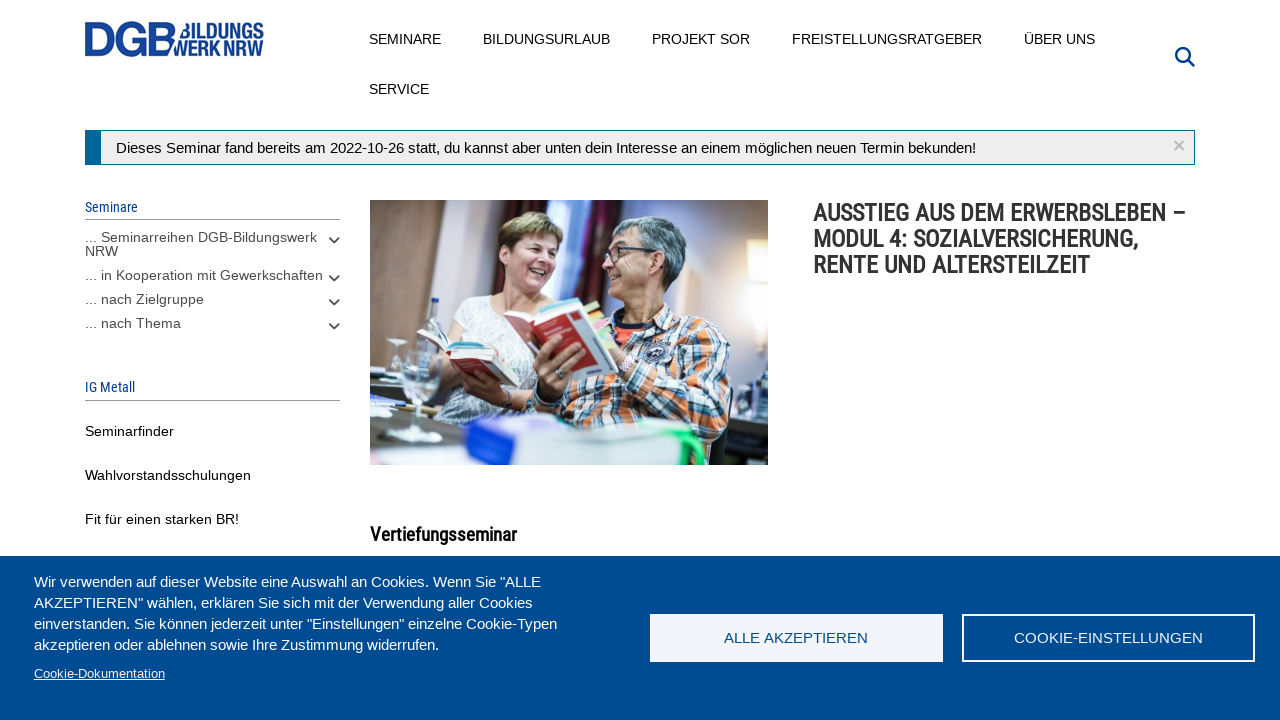

--- FILE ---
content_type: text/html; charset=UTF-8
request_url: https://www.dgb-bildungswerk-nrw.de/seminare/ig-metall/d9-225759-030
body_size: 17272
content:
<!DOCTYPE html>
<html  lang="de" dir="ltr" prefix="content: http://purl.org/rss/1.0/modules/content/  dc: http://purl.org/dc/terms/  foaf: http://xmlns.com/foaf/0.1/  og: http://ogp.me/ns#  rdfs: http://www.w3.org/2000/01/rdf-schema#  schema: http://schema.org/  sioc: http://rdfs.org/sioc/ns#  sioct: http://rdfs.org/sioc/types#  skos: http://www.w3.org/2004/02/skos/core#  xsd: http://www.w3.org/2001/XMLSchema# ">
  <head>
    <meta charset="utf-8" />
<meta property="og:image" content="https://www.dgb-bildungswerk-nrw.de/sites/default/files/2021-09/EOS29276.jpg" />
<meta property="og:image:url" content="https://www.dgb-bildungswerk-nrw.de/sites/default/files/2021-09/EOS29276.jpg" />
<meta name="Generator" content="Drupal 10 (https://www.drupal.org)" />
<meta name="MobileOptimized" content="width" />
<meta name="HandheldFriendly" content="true" />
<meta name="viewport" content="width=device-width, initial-scale=1.0" />
<script type="application/ld+json">{
    "@context": "https://schema.org",
    "@graph": [
        {
            "@type": "Article",
            "@id": "https://www.dgb-bildungswerk-nrw.de/seminare/ig-metall/d9-225759-030",
            "name": "Ausstieg aus dem Erwerbsleben – Modul 4: Sozialversicherung, Rente und Altersteilzeit",
            "headline": "Ausstieg aus dem Erwerbsleben – Modul 4: Sozialversicherung, Rente und Altersteilzeit",
            "dateModified": "2022-10-29T01:12:01+0200",
            "author": {
                "@type": "Organization",
                "@id": "https://www.dgb-bildungswerk-nrw.de/",
                "name": "DGB-Bildungswerk NRW",
                "url": "https://www.dgb-bildungswerk-nrw.de/",
                "sameAs": [
                    "https://www.facebook.com/dgbbwnrw/",
                    "https://www.youtube.com/user/DGBBildungswerkNRW"
                ],
                "logo": {
                    "@type": "ImageObject",
                    "representativeOfPage": "False",
                    "url": "https://www.dgb-bildungswerk-nrw.de/sites/default/files/dgb_bw_nrw_small_0.jpg",
                    "width": "180",
                    "height": "43"
                }
            },
            "publisher": {
                "@type": "Organization",
                "@id": "https://www.dgb-bildungswerk-nrw.de/",
                "name": "DGB-Bildungswerk NRW",
                "url": "https://www.dgb-bildungswerk-nrw.de/",
                "sameAs": [
                    "https://www.facebook.com/dgbbwnrw/",
                    "https://www.youtube.com/user/DGBBildungswerkNRW"
                ],
                "logo": {
                    "@type": "ImageObject",
                    "representativeOfPage": "False",
                    "url": "https://www.dgb-bildungswerk-nrw.de/sites/default/files/dgb_bw_nrw_small_0.jpg",
                    "width": "180",
                    "height": "43"
                }
            }
        },
        {
            "@type": "Event",
            "url": "https://www.dgb-bildungswerk-nrw.de/seminare/ig-metall/d9-225759-030",
            "name": "Ausstieg aus dem Erwerbsleben – Modul 4: Sozialversicherung, Rente und Altersteilzeit",
            "image": {
                "@type": "ImageObject",
                "representativeOfPage": "False",
                "url": "/sites/default/files/2021-09/EOS29276.jpg"
            },
            "eventStatus": "EventScheduled",
            "eventAttendanceMode": "OfflineEventAttendanceMode",
            "description": "VertiefungsseminarFür die Teilnahme werden umfassende Kenntnisse zur Sozialversicherung, Rente und Altersteilzeit, wie sie in den Modulen 1 bis 3 zum Ausstieg aus dem Erwerbsleben vermittelt werden, vorausgesetzt. Im Seminar werden Beratungsfälle bearbeitet und alle dazu notwendigen Berechnungen (bspw. zu den Austrittsterminen, der Rentenhöhe, dem Altersteilzeitentgelt und der Aufstockung) mit Hilfe eines Excel basierten Berechnungstools durchgeführt. Ziel ist, mögliche Alternativen zu erkennen, aufzuzeigen und berechnen zu können.ThemenMögliche Austrittstermine unter Berücksichtigung von Rentenbeginn, Altersteilzeit, Arbeitslosigkeit und Krankheit Einfluss von vorzeitigem Rentenbeginn, Altersteilzeit, Arbeitslosigkeit und Krankheit auf die Rentenhöhe Berechnung der Höhe der Entgelte in der Altersteilzeit Steuern und Sozialversicherungsbeiträge bei Rente, Altersteilzeitentgelt und Aufstockung Vergleichsberechnungen zwischen dem bisherigen Entgelt und dem Entgelt bei Rente, Altersteilzeit, Arbeitslosigkeit und Krankheit unter Berücksichtigung der verschiedenen Steuerklassen Beratungssituationen im Betrieb \nZu den einzelnen Themen werden Beratungs- und Berechnungsübungen durchgeführt. Für die betriebliche Praxis erhalten die Teilnehmenden Merkblätter und ein auf MS Excel basierendes Berechnungstool. Es ist empfehlenswert zum Seminar einen Laptop mit MS Excel (Vers. ab 2016) mitzubringen. Kenntnisse die in den Modulen 1,2 und 3 vermittelt werden sind für die Teilnahme Voraussetzung.",
            "startDate": "2022-10-26",
            "@id": "[node.url]",
            "endDate": "2022-10-28",
            "location": {
                "@type": "Place",
                "name": "Bad Sassendorf -  Hotel Restaurant Haus Rasche",
                "address": {
                    "@type": "PostalAddress",
                    "addressCountry": "DE"
                }
            },
            "organizer": {
                "@type": "Organization",
                "@id": "https://www.dgb-bildungswerk-nrw.de/",
                "name": "DGB-Bildungswerk NRW",
                "url": "https://www.dgb-bildungswerk-nrw.de/",
                "sameAs": [
                    "https://www.facebook.com/dgbbwnrw/",
                    "https://www.youtube.com/user/DGBBildungswerkNRW"
                ],
                "logo": {
                    "@type": "ImageObject",
                    "url": "https://www.dgb-bildungswerk-nrw.de/sites/default/files/dgb_bw_nrw_small_0.jpg",
                    "width": "180",
                    "height": "43"
                }
            }
        }
    ]
}</script>
<link rel="icon" href="/themes/custom/dgbbwnrw/favicon.ico" type="image/vnd.microsoft.icon" />
<link rel="canonical" href="https://www.dgb-bildungswerk-nrw.de/seminare/ig-metall/d9-225759-030" />
<link rel="shortlink" href="https://www.dgb-bildungswerk-nrw.de/node/24768" />

    <title>Ausstieg aus dem Erwerbsleben – Modul 4: Sozialversicherung, Rente und Altersteilzeit am 26.10.2022 - 28.10.2022 in Bad Sassendorf</title>

    <link rel="stylesheet" media="all" href="/sites/default/files/css/css_9axbh4XVKmLJ8REN4kwBOYj8xcGKig3ePoRXAdcOih0.css?delta=0&amp;language=de&amp;theme=dgbbwnrw&amp;include=[base64]" />
<link rel="stylesheet" media="all" href="/modules/contrib/bootstrap_paragraphs/css/bootstrap-paragraphs-accordion.min.css?t91884" />
<link rel="stylesheet" media="all" href="/sites/default/files/css/css_v98LsKL8CDSw8jEuQ01KLZvKuzxQDEbusOF2PLCtoTM.css?delta=2&amp;language=de&amp;theme=dgbbwnrw&amp;include=[base64]" />
<link rel="stylesheet" media="all" href="/sites/default/files/css/css_1iUbIrACIThj3VKj1uT6IYnCvPJkE0qBMOBC3mSJLIA.css?delta=3&amp;language=de&amp;theme=dgbbwnrw&amp;include=[base64]" />

    <script type="application/json" data-drupal-selector="drupal-settings-json">{"path":{"baseUrl":"\/","pathPrefix":"","currentPath":"node\/24768","currentPathIsAdmin":false,"isFront":false,"currentLanguage":"de"},"pluralDelimiter":"\u0003","suppressDeprecationErrors":true,"gtag":{"tagId":"","consentMode":false,"otherIds":[],"events":[],"additionalConfigInfo":[]},"ajaxPageState":{"libraries":"[base64]","theme":"dgbbwnrw","theme_token":null},"ajaxTrustedUrl":{"\/suche":true},"gtm":{"tagId":null,"settings":{"data_layer":"dataLayer","include_classes":false,"allowlist_classes":"","blocklist_classes":"","include_environment":false,"environment_id":"","environment_token":""},"tagIds":["GTM-5FFR53F"]},"back_to_top":{"back_to_top_button_trigger":100,"back_to_top_speed":1200,"back_to_top_prevent_on_mobile":false,"back_to_top_prevent_in_admin":false,"back_to_top_button_type":"image","back_to_top_button_text":"Zur\u00fcck nach oben"},"search_api_tracking":{"search_form_selectors":".overview--search .views-exposed-form, #police-search-form-popup, #block-hervorgehobenesformularsolrpage-1 #views-exposed-form-solr-page-1, #views-exposed-form-solr-page-1","autocomplete_selector":".ui-autocomplete-input","search_empty_selector":".overview--search .view-empty","did_you_mean_selector":".sapi-did-you-mean a","sort_by_selector":"edit-sort-by","sort_order_selector":"edit-sort-order"},"bootstrap":{"forms_has_error_value_toggle":1,"modal_animation":1,"modal_backdrop":"true","modal_focus_input":1,"modal_keyboard":1,"modal_select_text":1,"modal_show":1,"modal_size":"","popover_enabled":1,"popover_animation":1,"popover_auto_close":1,"popover_container":"body","popover_content":"","popover_delay":"0","popover_html":0,"popover_placement":"right","popover_selector":"","popover_title":"","popover_trigger":"click","tooltip_enabled":1,"tooltip_animation":1,"tooltip_container":"body","tooltip_delay":"0","tooltip_html":0,"tooltip_placement":"auto left","tooltip_selector":"","tooltip_trigger":"hover"},"cookies":{"cookiesjsr":{"config":{"cookie":{"name":"cookiesjsr","expires":31536000000,"domain":"","sameSite":"Lax","secure":false},"library":{"libBasePath":"https:\/\/cdn.jsdelivr.net\/gh\/jfeltkamp\/cookiesjsr@1\/dist","libPath":"https:\/\/cdn.jsdelivr.net\/gh\/jfeltkamp\/cookiesjsr@1\/dist\/cookiesjsr.min.js","scrollLimit":0},"callback":{"method":"post","url":"\/cookies\/consent\/callback.json","headers":[]},"interface":{"openSettingsHash":"#editCookieSettings","showDenyAll":false,"denyAllOnLayerClose":false,"settingsAsLink":false,"availableLangs":["de"],"defaultLang":"de","groupConsent":true,"cookieDocs":true}},"services":{"functional":{"id":"functional","services":[{"key":"functional","type":"functional","name":"Required functional","info":{"value":"\u003Ctable\u003E\r\n\t\u003Cthead\u003E\r\n\t\t\u003Ctr\u003E\r\n\t\t\t\u003Cth width=\u002215%\u0022\u003ECookie-Name\u003C\/th\u003E\r\n\t\t\t\u003Cth width=\u002215%\u0022\u003EStandard Ablaufzeit\u003C\/th\u003E\r\n\t\t\t\u003Cth\u003EBeschreibung\u003C\/th\u003E\r\n\t\t\u003C\/tr\u003E\r\n\t\u003C\/thead\u003E\r\n\t\u003Ctbody\u003E\r\n\t\t\u003Ctr\u003E\r\n\t\t\t\u003Ctd\u003E\u003Ccode dir=\u0022ltr\u0022 translate=\u0022no\u0022\u003ESSESS\u0026lt;ID\u0026gt;\u003C\/code\u003E\u003C\/td\u003E\r\n\t\t\t\u003Ctd\u003E1 Monat\u003C\/td\u003E\r\n\t\t\t\u003Ctd\u003EWenn Sie auf dieser Website eingeloggt sind, wird ein Session-Cookie ben\u00f6tigt, um Ihren Browser zu identifizieren und mit Ihrem Benutzerkonto im Server-Backend dieser Website zu verbinden.\u003C\/td\u003E\r\n\t\t\u003C\/tr\u003E\r\n\t\t\u003Ctr\u003E\r\n\t\t\t\u003Ctd\u003E\u003Ccode dir=\u0022ltr\u0022 translate=\u0022no\u0022\u003Ecookiesjsr\u003C\/code\u003E\u003C\/td\u003E\r\n\t\t\t\u003Ctd\u003E1 Jahr\u003C\/td\u003E\r\n\t\t\t\u003Ctd\u003EBeim ersten Besuch dieser Website wurden Sie um Ihr Einverst\u00e4ndnis zur Nutzung mehrerer Dienste (auch von Dritten) gebeten, die das Speichern von Daten in Ihrem Browser erfordern (Cookies, lokale Speicherung). Ihre Entscheidungen zu den einzelnen Diensten (Zulassen, Ablehnen) werden in diesem Cookie gespeichert und bei jedem Besuch dieser Website wieder verwendet.\u003C\/td\u003E\r\n\t\t\u003C\/tr\u003E\r\n\t\u003C\/tbody\u003E\r\n\u003C\/table\u003E\r\n","format":"full_html"},"uri":"","needConsent":true}],"weight":1},"tracking":{"id":"tracking","services":[{"key":"recaptcha","type":"tracking","name":"reCAPTCHA","info":{"value":"","format":"full_html"},"uri":"https:\/\/developers.google.com\/recaptcha","needConsent":true}],"weight":10},"wozu_cookies":{"id":"wozu_cookies","services":[{"key":"e_cs_wozu_cookies","type":"wozu_cookies","name":" Wozu Cookies?","info":{"value":"\u003Cp\u003EWir verwenden auf den Seiten dieser Website eine Auswahl an Cookies: Unverzichtbare Cookies sind f\u00fcr die Nutzung der Website erforderlich; funktionale Cookies sorgen f\u00fcr eine verbesserte Nutzerfreundlichkeit; Performance-Cookies werden verwenden, um aggregierte Daten \u00fcber die Nutzung der Website und Statistiken zu generieren; Marketing-Cookies werden verwendet, um relevante Inhalte anzuzeigen.\u0026nbsp;\u003Cbr \/\u003E\r\nWenn Sie \u0022ALLE AKZEPTIEREN\u0022 w\u00e4hlen, erkl\u00e4ren Sie sich mit der Verwendung aller Cookies einverstanden. Sie k\u00f6nnen jederzeit unter \u0022Einstellungen\u0022 einzelne Cookie-Typen akzeptieren und ablehnen sowie Ihre Zustimmung widerrufen.\u003C\/p\u003E\r\n","format":"basic_html"},"uri":"","needConsent":false}],"weight":11},"performance":{"id":"performance","services":[{"key":"gtag","type":"performance","name":"Google Tag Manager","info":{"value":"","format":"full_html"},"uri":"https:\/\/tagmanager.google.com\/","needConsent":true}],"weight":30}},"translation":{"_core":{"default_config_hash":"r0JMDv27tTPrhzD4ypdLS0Jijl0-ccTUdlBkqvbAa8A"},"langcode":"de","bannerText":"Wir verwenden auf dieser Website eine Auswahl an Cookies. Wenn Sie \u0022ALLE AKZEPTIEREN\u0022 w\u00e4hlen, erkl\u00e4ren Sie sich mit der Verwendung aller Cookies einverstanden. Sie k\u00f6nnen jederzeit unter \u0022Einstellungen\u0022 einzelne Cookie-Typen akzeptieren oder ablehnen sowie Ihre Zustimmung widerrufen.","privacyPolicy":"Privacy policy","privacyUri":"","imprint":"Impressum","imprintUri":"","cookieDocs":"Cookie-Dokumentation","cookieDocsUri":"\/cookies\/documentation","officialWebsite":"Official website","denyAll":"Alle ablehnen","alwaysActive":"St\u00e4ndig aktiv","settings":"Cookie-Einstellungen","acceptAll":"Alle akzeptieren","requiredCookies":"Erforderliche Cookies","cookieSettings":"Cookie-Einstellungen","close":"Schlie\u00dfen","readMore":"Mehr lesen","allowed":"Erlaubt","denied":"abgelehnt","settingsAllServices":"Einstellungen f\u00fcr alle Dienste","saveSettings":"Speichern","default_langcode":"en","disclaimerText":"Alle Cookie-Informationen k\u00f6nnen sich seitens der Dienstanbieter \u00e4ndern. Wir aktualisieren diese Informationen regelm\u00e4\u00dfig.","disclaimerTextPosition":"above","processorDetailsLabel":"Details zum verarbeitenden Unternehmen","processorLabel":"Company","processorWebsiteUrlLabel":"Unternehmenswebsite","processorPrivacyPolicyUrlLabel":"Datenschutzerkl\u00e4rung des Unternehmens.","processorCookiePolicyUrlLabel":"Cookie-Erkl\u00e4rung des Unternehmens.","processorContactLabel":"Kontaktdaten zum Datenschutz","placeholderAcceptAllText":"Alle akzeptieren","functional":{"title":"Was sind Cookies?","details":"Cookies sind kleine Textdateien, die von Ihrem Browser auf Ihrem Ger\u00e4t abgelegt werden, um bestimmte Informationen zu speichern. Anhand der gespeicherten und zur\u00fcckgegebenen Informationen kann eine Website erkennen, dass Sie diese zuvor mit dem Browser auf Ihrem Endger\u00e4t aufgerufen und besucht haben. Wir nutzen diese Informationen, um die Website optimal nach Ihren Pr\u00e4ferenzen zu gestalten und anzuzeigen. Innerhalb dieses Prozesses wird nur das Cookie selbst auf Ihrem Ger\u00e4t identifiziert. Personenbezogene Daten werden nur nach Ihrer ausdr\u00fccklichen Einwilligung gespeichert oder wenn dies zwingend erforderlich ist, um die Nutzung des von uns angebotenen und von Ihnen in Anspruch genommenen Dienstes zu erm\u00f6glichen."},"tracking":{"title":"Tracking-Cookies","details":"Marketing-Cookies stammen auch von externen Unternehmen (\u0022Third-Party-Cookies\u0022) mit Analyse-Tools (zB Google-Analytics) und dienen dazu, Informationen \u00fcber die vom Nutzer besuchten Webseiten zu sammeln. Dies dient dem Zweck, zielgruppengerechte Inhalte f\u00fcr den Nutzer zu erstellen und anzuzeigen."},"wozu_cookies":{"title":" Wozu Cookies?","details":"Wir verwenden auf den Seiten dieser Website eine Auswahl an Cookies: Unverzichtbare Cookies sind f\u00fcr die Nutzung der Website erforderlich; funktionale Cookies sorgen f\u00fcr eine verbesserte Nutzerfreundlichkeit; Performance-Cookies werden verwenden, um aggregierte Daten \u00fcber die Nutzung der Website und Statistiken zu generieren; Marketing-Cookies werden verwendet, um relevante Inhalte anzuzeigen. \r\nWenn Sie \u0022ALLE AKZEPTIEREN\u0022 w\u00e4hlen, erkl\u00e4ren Sie sich mit der Verwendung aller Cookies einverstanden. Sie k\u00f6nnen jederzeit unter \u0022Einstellungen\u0022 einzelne Cookie-Typen akzeptieren und ablehnen sowie Ihre Zustimmung widerrufen."},"performance":{"title":"Performance Cookies","details":"Performance-Cookies sammeln aggregierte Informationen dar\u00fcber, wie unsere Website genutzt wird. Dies dient dazu, die Attraktivit\u00e4t, den Inhalt und die Funktionalit\u00e4t zu verbessern. Diese Cookies helfen uns festzustellen, ob, wie oft und wie lange auf bestimmte Unterseiten unserer Website zugegriffen wird und f\u00fcr welche Inhalte sich die Nutzer besonders interessieren. Erfasst werden auch Suchbegriffe, Land, Region und ggf. der Ort, von dem aus auf die Website zugegriffen wird, sowie der Anteil der mobilen Endger\u00e4te, die f\u00fcr den Zugriff auf die Website genutzt werden. Wir verwenden diese Informationen, um statistische Berichte zu erstellen, die uns helfen, die Inhalte unserer Website auf Ihre Bed\u00fcrfnisse abzustimmen und unser Angebot zu optimieren."}}},"cookiesTexts":{"_core":{"default_config_hash":"r0JMDv27tTPrhzD4ypdLS0Jijl0-ccTUdlBkqvbAa8A"},"langcode":"de","bannerText":"Wir verwenden auf dieser Website eine Auswahl an Cookies. Wenn Sie \u0022ALLE AKZEPTIEREN\u0022 w\u00e4hlen, erkl\u00e4ren Sie sich mit der Verwendung aller Cookies einverstanden. Sie k\u00f6nnen jederzeit unter \u0022Einstellungen\u0022 einzelne Cookie-Typen akzeptieren oder ablehnen sowie Ihre Zustimmung widerrufen.","privacyPolicy":"Privacy policy","privacyUri":"","imprint":"Impressum","imprintUri":"","cookieDocs":"Cookie-Dokumentation","cookieDocsUri":"\/cookies\/documentation","officialWebsite":"Official website","denyAll":"Alle ablehnen","alwaysActive":"St\u00e4ndig aktiv","settings":"Cookie-Einstellungen","acceptAll":"Alle akzeptieren","requiredCookies":"Erforderliche Cookies","cookieSettings":"Cookie-Einstellungen","close":"Schlie\u00dfen","readMore":"Mehr lesen","allowed":"Erlaubt","denied":"abgelehnt","settingsAllServices":"Einstellungen f\u00fcr alle Dienste","saveSettings":"Speichern","default_langcode":"en","disclaimerText":"Alle Cookie-Informationen k\u00f6nnen sich seitens der Dienstanbieter \u00e4ndern. Wir aktualisieren diese Informationen regelm\u00e4\u00dfig.","disclaimerTextPosition":"above","processorDetailsLabel":"Details zum verarbeitenden Unternehmen","processorLabel":"Company","processorWebsiteUrlLabel":"Unternehmenswebsite","processorPrivacyPolicyUrlLabel":"Datenschutzerkl\u00e4rung des Unternehmens.","processorCookiePolicyUrlLabel":"Cookie-Erkl\u00e4rung des Unternehmens.","processorContactLabel":"Kontaktdaten zum Datenschutz","placeholderAcceptAllText":"Alle akzeptieren"},"services":{"e_cs_wozu_cookies":{"uuid":"3c91ea73-3f27-4437-ad0c-5d14b83d8e33","langcode":"de","status":true,"dependencies":[],"id":"e_cs_wozu_cookies","label":" Wozu Cookies?","group":"wozu_cookies","info":{"value":"\u003Cp\u003EWir verwenden auf den Seiten dieser Website eine Auswahl an Cookies: Unverzichtbare Cookies sind f\u00fcr die Nutzung der Website erforderlich; funktionale Cookies sorgen f\u00fcr eine verbesserte Nutzerfreundlichkeit; Performance-Cookies werden verwenden, um aggregierte Daten \u00fcber die Nutzung der Website und Statistiken zu generieren; Marketing-Cookies werden verwendet, um relevante Inhalte anzuzeigen.\u0026nbsp;\u003Cbr \/\u003E\r\nWenn Sie \u0022ALLE AKZEPTIEREN\u0022 w\u00e4hlen, erkl\u00e4ren Sie sich mit der Verwendung aller Cookies einverstanden. Sie k\u00f6nnen jederzeit unter \u0022Einstellungen\u0022 einzelne Cookie-Typen akzeptieren und ablehnen sowie Ihre Zustimmung widerrufen.\u003C\/p\u003E\r\n","format":"basic_html"},"consentRequired":false,"purpose":"","processor":"","processorContact":"","processorUrl":"","processorPrivacyPolicyUrl":"","processorCookiePolicyUrl":"","placeholderMainText":"This content is blocked because  Wozu Cookies? cookies have not been accepted.","placeholderAcceptText":"Only accept  Wozu Cookies? cookies"},"functional":{"uuid":"616d379f-d957-45ca-9e5e-2c638128ea30","langcode":"de","status":true,"dependencies":[],"id":"functional","label":"Required functional","group":"functional","info":{"value":"\u003Ctable\u003E\r\n\t\u003Cthead\u003E\r\n\t\t\u003Ctr\u003E\r\n\t\t\t\u003Cth width=\u002215%\u0022\u003ECookie-Name\u003C\/th\u003E\r\n\t\t\t\u003Cth width=\u002215%\u0022\u003EStandard Ablaufzeit\u003C\/th\u003E\r\n\t\t\t\u003Cth\u003EBeschreibung\u003C\/th\u003E\r\n\t\t\u003C\/tr\u003E\r\n\t\u003C\/thead\u003E\r\n\t\u003Ctbody\u003E\r\n\t\t\u003Ctr\u003E\r\n\t\t\t\u003Ctd\u003E\u003Ccode dir=\u0022ltr\u0022 translate=\u0022no\u0022\u003ESSESS\u0026lt;ID\u0026gt;\u003C\/code\u003E\u003C\/td\u003E\r\n\t\t\t\u003Ctd\u003E1 Monat\u003C\/td\u003E\r\n\t\t\t\u003Ctd\u003EWenn Sie auf dieser Website eingeloggt sind, wird ein Session-Cookie ben\u00f6tigt, um Ihren Browser zu identifizieren und mit Ihrem Benutzerkonto im Server-Backend dieser Website zu verbinden.\u003C\/td\u003E\r\n\t\t\u003C\/tr\u003E\r\n\t\t\u003Ctr\u003E\r\n\t\t\t\u003Ctd\u003E\u003Ccode dir=\u0022ltr\u0022 translate=\u0022no\u0022\u003Ecookiesjsr\u003C\/code\u003E\u003C\/td\u003E\r\n\t\t\t\u003Ctd\u003E1 Jahr\u003C\/td\u003E\r\n\t\t\t\u003Ctd\u003EBeim ersten Besuch dieser Website wurden Sie um Ihr Einverst\u00e4ndnis zur Nutzung mehrerer Dienste (auch von Dritten) gebeten, die das Speichern von Daten in Ihrem Browser erfordern (Cookies, lokale Speicherung). Ihre Entscheidungen zu den einzelnen Diensten (Zulassen, Ablehnen) werden in diesem Cookie gespeichert und bei jedem Besuch dieser Website wieder verwendet.\u003C\/td\u003E\r\n\t\t\u003C\/tr\u003E\r\n\t\u003C\/tbody\u003E\r\n\u003C\/table\u003E\r\n","format":"full_html"},"consentRequired":true,"purpose":"","processor":"","processorContact":"","processorUrl":"","processorPrivacyPolicyUrl":"","processorCookiePolicyUrl":"","placeholderMainText":"This content is blocked because Required functional cookies have not been accepted.","placeholderAcceptText":"Only accept Required functional cookies"},"gtag":{"uuid":"b4b6315e-df21-4521-a7b0-28ff07ed8051","langcode":"de","status":true,"dependencies":{"enforced":{"module":["cookies_gtag"]}},"_core":{"default_config_hash":"7HPZmYzvSh88UPC5m1t6aIhga2PFF3rTbm4CPqrEJ1I"},"id":"gtag","label":"Google Tag Manager","group":"performance","info":{"value":"","format":"full_html"},"consentRequired":true,"purpose":"","processor":"","processorContact":"","processorUrl":"https:\/\/tagmanager.google.com\/","processorPrivacyPolicyUrl":"https:\/\/policies.google.com\/privacy","processorCookiePolicyUrl":"","placeholderMainText":"Dieser Dienst wurde blockiert, da Google Tag Manager Cookies (noch) nicht akzeptiert wurden.","placeholderAcceptText":"Nur Google Tag Manager Cookies akzeptieren"},"recaptcha":{"uuid":"666ca6cf-4d06-4a0e-82f6-0c9963cf27a1","langcode":"de","status":true,"dependencies":{"enforced":{"module":["cookies_recaptcha"]}},"_core":{"default_config_hash":"ny8KDBpQ7WTQP5HpVp9sWYpm59FgHB9c6i7f1--uOfE"},"id":"recaptcha","label":"reCAPTCHA","group":"tracking","info":{"value":"","format":"full_html"},"consentRequired":true,"purpose":"","processor":"","processorContact":"","processorUrl":"https:\/\/developers.google.com\/recaptcha","processorPrivacyPolicyUrl":"https:\/\/policies.google.com\/privacy","processorCookiePolicyUrl":"","placeholderMainText":"Dieser Dienst wurde blockiert, da reCaptcha Cookies (noch) nicht akzeptiert wurden.","placeholderAcceptText":"Nur reCaptcha Cookies akzeptieren"}},"groups":{"functional":{"uuid":"3c904074-2f6b-4310-a6a3-19e93a2d0e5c","langcode":"de","status":true,"dependencies":[],"id":"functional","label":"Default","weight":1,"title":"Was sind Cookies?","details":"Cookies sind kleine Textdateien, die von Ihrem Browser auf Ihrem Ger\u00e4t abgelegt werden, um bestimmte Informationen zu speichern. Anhand der gespeicherten und zur\u00fcckgegebenen Informationen kann eine Website erkennen, dass Sie diese zuvor mit dem Browser auf Ihrem Endger\u00e4t aufgerufen und besucht haben. Wir nutzen diese Informationen, um die Website optimal nach Ihren Pr\u00e4ferenzen zu gestalten und anzuzeigen. Innerhalb dieses Prozesses wird nur das Cookie selbst auf Ihrem Ger\u00e4t identifiziert. Personenbezogene Daten werden nur nach Ihrer ausdr\u00fccklichen Einwilligung gespeichert oder wenn dies zwingend erforderlich ist, um die Nutzung des von uns angebotenen und von Ihnen in Anspruch genommenen Dienstes zu erm\u00f6glichen."},"performance":{"uuid":"08268e23-48d9-4d5e-894d-5311fa923140","langcode":"de","status":true,"dependencies":[],"_core":{"default_config_hash":"Jv3uIJviBj7D282Qu1ZpEQwuOEb3lCcDvx-XVHeOJpw"},"id":"performance","label":"Performance","weight":30,"title":"Performance Cookies","details":"Performance-Cookies sammeln aggregierte Informationen dar\u00fcber, wie unsere Website genutzt wird. Dies dient dazu, die Attraktivit\u00e4t, den Inhalt und die Funktionalit\u00e4t zu verbessern. Diese Cookies helfen uns festzustellen, ob, wie oft und wie lange auf bestimmte Unterseiten unserer Website zugegriffen wird und f\u00fcr welche Inhalte sich die Nutzer besonders interessieren. Erfasst werden auch Suchbegriffe, Land, Region und ggf. der Ort, von dem aus auf die Website zugegriffen wird, sowie der Anteil der mobilen Endger\u00e4te, die f\u00fcr den Zugriff auf die Website genutzt werden. Wir verwenden diese Informationen, um statistische Berichte zu erstellen, die uns helfen, die Inhalte unserer Website auf Ihre Bed\u00fcrfnisse abzustimmen und unser Angebot zu optimieren."},"social":{"uuid":"f6b9d4f4-9f74-43b3-8929-5664e9f41b97","langcode":"de","status":true,"dependencies":[],"_core":{"default_config_hash":"vog2tbqqQHjVkue0anA0RwlzvOTPNTvP7_JjJxRMVAQ"},"id":"social","label":"Soziale Plugins","weight":20,"title":"Soziale Plugins","details":"Kommentar Manager erleichtern die Organisation von Kommentaren und helfen dabei Spam zu verhindern."},"tracking":{"uuid":"90c57865-caaf-4bd2-a698-dd7db5ce5583","langcode":"de","status":true,"dependencies":[],"_core":{"default_config_hash":"_gYDe3qoEc6L5uYR6zhu5V-3ARLlyis9gl1diq7Tnf4"},"id":"tracking","label":"Nachverfolgung","weight":10,"title":"Tracking-Cookies","details":"Marketing-Cookies stammen auch von externen Unternehmen (\u0022Third-Party-Cookies\u0022) mit Analyse-Tools (zB Google-Analytics) und dienen dazu, Informationen \u00fcber die vom Nutzer besuchten Webseiten zu sammeln. Dies dient dem Zweck, zielgruppengerechte Inhalte f\u00fcr den Nutzer zu erstellen und anzuzeigen."},"video":{"uuid":"13c63b68-f2d3-4bb7-b3ea-d1d84812c7a3","langcode":"de","status":true,"dependencies":[],"_core":{"default_config_hash":"w1WnCmP2Xfgx24xbx5u9T27XLF_ZFw5R0MlO-eDDPpQ"},"id":"video","label":"Videos","weight":40,"title":"Video","details":"Videoplattformen erlauben, Videoinhalte einzublenden und die Sichtbarkeit der Seite zu erh\u00f6hen."},"wozu_cookies":{"uuid":"98454ce1-1cb1-418c-9261-d12eed2b2044","langcode":"de","status":true,"dependencies":[],"id":"wozu_cookies","label":"Wozu Cookies?","weight":11,"title":" Wozu Cookies?","details":"Wir verwenden auf den Seiten dieser Website eine Auswahl an Cookies: Unverzichtbare Cookies sind f\u00fcr die Nutzung der Website erforderlich; funktionale Cookies sorgen f\u00fcr eine verbesserte Nutzerfreundlichkeit; Performance-Cookies werden verwenden, um aggregierte Daten \u00fcber die Nutzung der Website und Statistiken zu generieren; Marketing-Cookies werden verwendet, um relevante Inhalte anzuzeigen. \r\nWenn Sie \u0022ALLE AKZEPTIEREN\u0022 w\u00e4hlen, erkl\u00e4ren Sie sich mit der Verwendung aller Cookies einverstanden. Sie k\u00f6nnen jederzeit unter \u0022Einstellungen\u0022 einzelne Cookie-Typen akzeptieren und ablehnen sowie Ihre Zustimmung widerrufen."}}},"search_api_autocomplete":{"solr":{"auto_submit":true}},"superfish":{"superfish-main":{"id":"superfish-main","sf":{"animation":{"opacity":"show","height":"show"},"speed":"fast","autoArrows":true,"dropShadows":true},"plugins":{"touchscreen":{"behaviour":0,"disableHover":0,"cloneParent":1,"mode":"always_active"},"smallscreen":{"cloneParent":1,"mode":"window_width","expandText":"Aufklappen","collapseText":"Zusammenklappen"},"supposition":true,"supersubs":true}}},"user":{"uid":0,"permissionsHash":"e11a450f0a27b9cb214ee6ccf2ba92db47607ef69e95a1490a7dd912b758d9a8"}}</script>
<script src="/sites/default/files/js/js_gWqGLX4sTfzF8gC5OiFe8OFZLP7hlIoa2VcukvrvB8M.js?scope=header&amp;delta=0&amp;language=de&amp;theme=dgbbwnrw&amp;include=[base64]"></script>
<script src="/modules/contrib/cookies/js/cookiesjsr.conf.js?v=10.6.2" defer></script>
<script src="/modules/contrib/google_tag/js/gtag.js?t91884" type="text/plain" id="cookies_gtag_gtag" data-cookieconsent="gtag"></script>
<script src="/modules/contrib/google_tag/js/gtm.js?t91884" type="text/plain" id="cookies_gtag_gtm" data-cookieconsent="gtag"></script>


      <link rel="preload" href="/libraries/fontawesome/webfonts/fa-brands-400.woff2" as="font" type="font/woff2" crossorigin>
      <link rel="preload" href="/libraries/fontawesome/webfonts/fa-solid-900.woff2" as="font" type="font/woff2" crossorigin>
      <link rel="preload" href="/themes/custom/dgbbwnrw/fonts/roboto-condensed-regular.woff2" as="font" type="font/woff2" crossorigin>
  </head>
  <body class="seminare-ig-metall-d9-225759-030 node24768 path-node page-node-type-seminar node--type-seminar">
    <a href="#main-content" class="visually-hidden focusable skip-link">
      Direkt zum Inhalt
    </a>
    <noscript><iframe src="https://www.googletagmanager.com/ns.html?id=GTM-5FFR53F"
                  height="0" width="0" style="display:none;visibility:hidden"></iframe></noscript>

      <div class="dialog-off-canvas-main-canvas" data-off-canvas-main-canvas>
          	

    <header class="navbar navbar-default container" id="navbar" role="banner" aria-label="Hauptmenü">
      <div class="navbar-header">
	
	
	
				
			
		

				
				  <div class="region region-navigation">
          <a class="logo navbar-btn pull-left" href="/" title="Startseite" rel="home">
      <img src="/sites/default/files/dgb_bw_nrw_small_0.jpg" alt="Startseite" width="180" height="43" />
    </a>
      
  </div>
 
				
												  <button type="button" class="navbar-toggle" data-toggle="collapse" data-target=".navbar-collapse">
					<span class="sr-only">Navigation aktivieren/deaktivieren</span>
					<span class="icon-bar"></span>
					<span class="icon-bar"></span>
					<span class="icon-bar"></span>
				  </button>
						

			
			
					

				
									
				

			
			
			
			
			
			
			

		
		
		
		
		
		
		

      </div>

	

	<div id="searchtopr">
	  <a href="#" onclick="showSearchForm();" aria-label="Suche"><i class="fa fa-search fa-1x" aria-hidden="true"></i></a>
	</div>
	
                    <div class="navbar-collapse collapse qqqcol-sm-9">
		
		
            <div class="region region-navigation-collapsible">
    <section id="block-hauptmenu" class="block block-superfish block-superfishmain clearfix">
  
    

      
<ul id="superfish-main" class="menu sf-menu sf-main sf-horizontal sf-style-none" role="menu" aria-label="Menü">
  
<li id="main-menu-link-contentd086ba7e-b42b-4f3d-a517-830a0a8ecfef" class="sf-depth-1 sf-no-children sf-first"><span style="display: block;"><a href="/seminare" target="_self" rel="" class="sf-depth-1">Seminare</a></span></li><li id="main-menu-link-contentf520099c-2875-4a9b-90ba-2cefbf7c0c17" class="sf-depth-1 sf-no-children"><span style="display: block;"><a href="/inhalt/bildungsurlaub-fuenf-tage-fuer-dich" class="sf-depth-1">Bildungsurlaub</a></span></li><li id="main-menu-link-contentac91c0a2-4714-4850-87db-386d360cfe3d" class="sf-depth-1 sf-no-children"><span style="display: block;"><a href="/projekte/schule-ohne-rassismus-schule-mit-courage" target="_self" title="SoR : Schule ohne Rassismus" class="sf-depth-1">Projekt SoR</a></span></li><li id="main-menu-link-content37bfdd81-fcf4-44ec-b091-cc8b413b86a1" class="sf-depth-1 sf-no-children"><span style="display: block;"><a href="/freistellungsratgeber" target="" rel="" class="sf-depth-1">Freistellungsratgeber</a></span></li><li id="main-menu-link-content7259d471-f0fd-46e0-ad85-e44bea7609cf" class="sf-depth-1 sf-no-children"><span style="display: block;"><a href="/ueber-uns" class="sf-depth-1">Über uns</a></span></li><li id="main-menu-link-content39e21472-8f52-401b-9550-f2a183ef423d" class="sf-depth-1 sf-no-children"><span style="display: block;"><a href="/service" class="sf-depth-1">Service</a></span></li>
</ul>

  </section>


  </div>

        </div>
      		


    </header>

  


<div class="container" id="suchfeld_container">
	<div class="col-sm-12">
	<div class="row">
		<div class="col-sm-3"> &nbsp; </div>
		<div id="suchfeld_oben" class="col-sm-9">
			  <div class="region region-suchfeld-oben">
    <section class="views-exposed-form block block-views block-views-exposed-filter-blocksolr-page-1 clearfix" data-drupal-selector="views-exposed-form-solr-page-1" id="block-block-solr-top">
  
    

      <form action="/suche" method="get" id="views-exposed-form-solr-page-1" accept-charset="UTF-8">
  <div class="form--inline form-inline clearfix">
  <div class="form-item js-form-item form-type-search-api-autocomplete js-form-type-search-api-autocomplete form-item-fsuche js-form-item-fsuche form-no-label form-group form-autocomplete">
  
  
  <div class="input-group"><input placeholder="Bitte geben Sie hier Ihren Suchtext ein" data-drupal-selector="edit-fsuche" data-search-api-autocomplete-search="solr" class="form-autocomplete form-text form-control" data-autocomplete-path="/search_api_autocomplete/solr?display=page_1&amp;&amp;filter=fsuche" type="text" id="edit-fsuche" name="fsuche" value="" size="30" maxlength="128" /><span class="input-group-addon"></span></div>

  
  
  </div>
<div data-drupal-selector="edit-actions" class="form-actions form-group js-form-wrapper form-wrapper" id="edit-actions"><button data-drupal-selector="edit-submit-solr" class="button js-form-submit form-submit btn-primary btn" type="submit" id="edit-submit-solr" value="Absenden">Absenden</button></div>

</div>

</form>

  </section>


  </div>
 
		</div>
	</div>
	</div>
</div>
















            <div role="main" class="main-container container js-quickedit-main-content" aria-label="Hauptinhalt">
    

    <div class="row">
	


                              <div class="col-sm-12" role="heading" aria-level="3" aria-label="Header">
		  

		
		  
		  
              <div class="region region-header">
    <div data-drupal-messages-fallback class="hidden"></div><div data-drupal-messages>
  <div class="messages__wrapper">
              <div class="alert alert-success alert-dismissible" role="status" aria-label="Statusmeldung">
      <button type="button" role="button" class="close" data-dismiss="alert" aria-label="Schließen"><span aria-hidden="true">&times;</span></button>
              <h2 class="sr-only">Statusmeldung</h2>
                    <p>Dieses Seminar fand bereits am 2022-10-26 statt, du kannst aber unten dein Interesse an einem möglichen neuen Termin bekunden!</p>
          </div>
    </div>
</div>


  </div>

          </div>
              
                              <aside class="col-sm-3" role="complementary" aria-label="Seitenleiste">
              <div class="region region-sidebar-first">
    <section id="block-seminaremitdropdownv2" class="block block-block-content block-block-content353cb9fe-109b-45d1-9c3b-7fc538eaf80c clearfix">
  
      <h2 class="block-title">Seminare</h2>
    

      
      <div>









<div class="paragraph--bp-accordion-container">
    <div class="paragraph paragraph--type--bp-accordion paragraph--view-mode--default paragraph--id--2145">
    <div class="paragraph__column" id="accordion-2145" role="tablist" aria-multiselectable="true">
            <div class="card panel panel-default">
                                                                                                          <div class="card-header panel-heading" role="tab" id="heading-accordion-2145-1">
            <div class="panel-title">
              <a class="normal" role="button" data-toggle="collapse" data-parent="#accordion-2145" href="#collapse-accordion-2145-1" aria-expanded="false" aria-controls="collapse-accordion-2145-1">
                                ... Seminarreihen DGB-Bildungswerk NRW
              </a>
            </div>
          </div>
          <div id="collapse-accordion-2145-1" class="card-block panel-collapse collapse" role="tabpanel" aria-labelledby="heading-accordion-2145-1">
                                                                                                                            	                                                                                    







<div class="paragraph paragraph--type--bp-simple paragraph--view-mode--default paragraph--id--2143">
  <div class="paragraph__column">
          <h2></h2>
        
            <div class="field field--name-bp-text field--type-text-long field--label-hidden field--item"><ul><li><a href="/seminare/studienseminare/seminarfinder">Bildungsurlaub/Studienseminare</a></li><li><a href="/seminare/dein-weg-zur-betrieblichen-resilienzberaterin">Betriebliche Resilienzberatung</a></li><li><a href="/projekte/schule-ohne-rassismus-schule-mit-courage">SoR - Schule ohne Rassismus - Schule mit Courage</a></li><li><a href="/seminare/vereinbarkeit-familie-und-beruf-gleichstellung/seminarfinder">Vereinbarkeit Familie und Beruf, Gleichstellung</a></li><li><a href="/seminare/tbs/seminarfinder">DGB-Bildungswerk NRW + TBS NRW: von profis für profis</a></li><li><a href="/seminare/unser-online-angebot-zusammenarbeit-mit-der-medienbox-nrw">DGB-Bildungswerk NRW + Medienbox NRW</a></li><li><a href="/seminare/fachbereichsuebergreifende-arbeitsweltbezogene-angebote/seminarfinder">Offene Angebote</a></li></ul></div>
      
  </div>
</div>

                      </div>
                                                                        <div class="card-header panel-heading" role="tab" id="heading-accordion-2145-2">
            <div class="panel-title">
              <a class="normal" role="button" data-toggle="collapse" data-parent="#accordion-2145" href="#collapse-accordion-2145-2" aria-expanded="false" aria-controls="collapse-accordion-2145-2">
                                ... in Kooperation mit Gewerkschaften
              </a>
            </div>
          </div>
          <div id="collapse-accordion-2145-2" class="card-block panel-collapse collapse" role="tabpanel" aria-labelledby="heading-accordion-2145-2">
                                                                                                                            	                                                                                    







<div class="paragraph paragraph--type--bp-simple paragraph--view-mode--default paragraph--id--2146">
  <div class="paragraph__column">
        
            <div class="field field--name-bp-text field--type-text-long field--label-hidden field--item"><ul>
	<li><a href="/seminare/ig-metall/seminarfinder">IG Metall</a></li>
	<li><a href="/seminare/verdi/seminarfinder">ver.di</a></li>
	<li><a href="/seminare/ig-bau/seminarfinder">IG BAU</a></li>
	<li><a href="/seminare/ngg/seminarfinder">NGG</a></li>
	<li><a href="/seminare/dgb/seminarfinder">DGB NRW</a></li>
	<li><a href="/seminare/gew">GEW</a></li>
	<li><a href="/seminare/evg/seminarfinder">EVG</a></li>
	<li><a href="/seminare/ig-bce/seminarfinder">IG BCE</a></li>
	<li><a href="/seminare/gdp/seminarfinder">GdP</a></li>
</ul></div>
      
  </div>
</div>

                      </div>
                                                                        <div class="card-header panel-heading" role="tab" id="heading-accordion-2145-3">
            <div class="panel-title">
              <a class="normal" role="button" data-toggle="collapse" data-parent="#accordion-2145" href="#collapse-accordion-2145-3" aria-expanded="false" aria-controls="collapse-accordion-2145-3">
                                ... nach Zielgruppe
              </a>
            </div>
          </div>
          <div id="collapse-accordion-2145-3" class="card-block panel-collapse collapse" role="tabpanel" aria-labelledby="heading-accordion-2145-3">
                                                                                                                            	                                                                                    







<div class="paragraph paragraph--type--bp-simple paragraph--view-mode--default paragraph--id--2148">
  <div class="paragraph__column">
        
            <div class="field field--name-bp-text field--type-text-long field--label-hidden field--item"><ul><li><a href="/seminare/assistentin-des-BR-PR-MAV">Assistent*innen Betriebsrat/Personalrat/MAV</a></li><li><a href="/seminare/vertrauensleute-interessierte-arbeitnehmerinnen">Arbeitnehmer*innen</a></li><li><a href="/seminare/betriebsrat">Betriebsrät*innen</a></li><li><a href="/seminare/tbs/seminarfinder/datenschutz">Datenschutzbeauftragte</a></li><li><a href="/seminare/ersatzmitglied-im-betriebsrat">Ersatzmitglieder Betriebsrat</a></li><li><a href="/seminare/ersatzmitglied-im-personalrat">Ersatzmitglieder Personalrat</a></li><li><a href="/seminare/gleichstellungsbeauftragte">Gleichstellungsbeauftragte</a></li><li><a href="/seminare/jav">Jugend- und Auszubildendenvertreter*innen</a></li><li><a href="/projekte/schule-ohne-rassismus-schule-mit-courage" data-entity-type="node" data-entity-uuid="4f08f47d-5d15-4099-8980-0c50ba131d8e" data-entity-substitution="canonical">Lehrkräfte</a></li><li><a href="/seminare/mitarbeitervertretungen">Mitarbeitendenvertretungen</a></li><li><a href="/seminare/verdi/seminare-fuer-personalrat">Personalräte</a></li><li><a href="/seminare/schriftfuehrung" data-entity-type="node" data-entity-uuid="72262bef-6060-46ee-b33b-60eeebd41927" data-entity-substitution="canonical">Schriftführer*innen</a></li><li><a href="/seminare/sbv">Schwerbehindertenvertretungen</a></li><li><a href="/seminare/sicherheitsbeauftragte/arbeitsschuetzer*innen">Sicherheitsbeauftragte</a></li><li><a href="/seminare/vertrauensleute-interessierte-arbeitnehmerinnen">Vertrauensleute</a></li><li><a href="/seminare/betriebsratsvorsitzende">Vorsitzende Betriebsrat</a></li><li><a href="/seminare/personalratsvorsitzende">Vorsitzende Personalrat</a></li><li><a href="/seminare/wahlvorstandsschulungen">Wahlvorstände</a></li><li><a href="/seminare/wirtschaftsausschuss-mitglieder">Wirtschaftsausschussmitglieder</a></li></ul></div>
      
  </div>
</div>

                      </div>
                                                                        <div class="card-header panel-heading" role="tab" id="heading-accordion-2145-4">
            <div class="panel-title">
              <a class="normal" role="button" data-toggle="collapse" data-parent="#accordion-2145" href="#collapse-accordion-2145-4" aria-expanded="false" aria-controls="collapse-accordion-2145-4">
                                ... nach Thema
              </a>
            </div>
          </div>
          <div id="collapse-accordion-2145-4" class="card-block panel-collapse collapse" role="tabpanel" aria-labelledby="heading-accordion-2145-4">
                                                                                                                            	                                                                                    







<div class="paragraph paragraph--type--bp-simple paragraph--view-mode--default paragraph--id--2151">
  <div class="paragraph__column">
        
            <div class="field field--name-bp-text field--type-text-long field--label-hidden field--item"><ul><li><a href="/seminare/ig-metall/ausstieg-aus-dem-erwerbsleben">Ausstieg aus dem Erwerbsleben</a></li><li><a href="/seminare/sicherheitsbeauftragte/arbeitsschuetzer*innen">Arbeits- und Gesundheitsschutz</a></li><li><a href="/seminare/verdi/beamtInnen">Beamtenrecht</a></li><li><a href="/seminare/betriebsratswahlen-2022-unterstuetzung-fuer-eine-starke-interessenvertretung">Betriebsratswahlen</a></li><li><a href="/inhalt/bildungsurlaub-fuenf-tage-fuer-dich" data-entity-type="node" data-entity-uuid="f4a7da26-324d-41b3-9f30-140cc5edebd9" data-entity-substitution="canonical">Bildungsurlaub/Studienseminare</a></li><li><a href="/seminare/verdi/seminarfinder/bpersvg">BPersVG</a></li><li><a href="/seminare/tbs/seminarfinder/datenschutz">Datenschutz</a></li><li><a href="/seminare/digitalisierung-gestalten">Digitalisierung</a></li><li><a href="/seminare/einfuehrung-betriebsratsarbeit">Einführung in Betriebsratsarbeit</a></li><li><a href="/seminare/jav-wahl">JAV-Wahlen</a></li><li><a href="/seminare/verdi/seminarfinder/lpvg">LPVG</a></li><li><a href="/seminare/online/seminarfinder">Online-Seminare</a></li><li><a href="/seminare/verdi/seminarfinder/wahlvorstandsschulungen-zur-personalratswahl" data-entity-type="node" data-entity-uuid="5e5723b5-9508-475b-b7b0-ae8eb595e202" data-entity-substitution="canonical">Personalratswahlen</a></li><li><a href="/seminare/schriftfuehrung" data-entity-type="node" data-entity-uuid="72262bef-6060-46ee-b33b-60eeebd41927" data-entity-substitution="canonical">Protokollführung</a></li><li><a href="/seminare/mobbing-burn-out">Psychische Belastung, Mobbing, Burn Out</a></li><li><a href="/seminare/schluesselkompetenzen-fuer-interessenvertreterinnen">Rhetorik, Kommunikation</a></li><li><a href="/seminare/schluesselkompetenzen-fuer-interessenvertreterinnen">Schlüsselkompetenzen</a></li><li><a href="/projekte/schule-ohne-rassismus-schule-mit-courage">Schule ohne Rassismus</a></li><li><a href="/seminare/verdi/seminarfinder/tvoed">Tarifseminare Öffentlicher Dienst</a></li><li><a href="/seminare/vereinbarkeit-familie-und-beruf-gleichstellung/seminarfinder">Vereinbarkeit Familie, Beruf / Gleichstellung</a></li><li><a href="/seminare/wahlvorstandsschulungen">Wahlen</a></li><li><a href="/seminare/wirtschaftsausschuss-mitglieder" data-entity-type="node" data-entity-uuid="7e409bab-d70d-460d-a8a0-2dbc5f50c059" data-entity-substitution="canonical">Wirtschaftliche Grundlagen</a></li></ul></div>
      
  </div>
</div>

                      </div>
              </div>
    </div>
  </div>
</div>
</div>
  
  </section>

<nav role="navigation" aria-labelledby="block-dgbbwnrw-igmetall-menu" id="block-dgbbwnrw-igmetall">
      
  <h2 id="block-dgbbwnrw-igmetall-menu">IG Metall</h2>
  

        
      <ul class="menu menu--igm nav">
                      <li class="first">
                                        <a href="/seminare/ig-metall/seminarfinder" target="" rel="" data-drupal-link-system-path="seminare/ig-metall/seminarfinder">Seminarfinder</a>
              </li>
                      <li>
                                        <a href="/seminare/igmetall/wahlvorstandschulung" data-drupal-link-system-path="seminare/igmetall/wahlvorstandschulung">Wahlvorstandsschulungen</a>
              </li>
                      <li>
                                        <a href="/seminare/ig-metall/seminarfinder?Suchanfrage=&amp;s_themenbereich=82&amp;cmd=fit_fuer_den_vorsitz" data-drupal-link-query="{&quot;Suchanfrage&quot;:&quot;&quot;,&quot;cmd&quot;:&quot;fit_fuer_den_vorsitz&quot;,&quot;s_themenbereich&quot;:&quot;82&quot;}" data-drupal-link-system-path="seminare/ig-metall/seminarfinder">Fit für einen starken BR!</a>
              </li>
                      <li>
                                        <a href="/seminare/ig-metall/seminarfinder?Suchanfrage=&amp;s_zielgruppe=All&amp;s_themenbereich=2106&amp;s_bildungsregion=All&amp;s_ort=All&amp;field_termin_filter_value=&amp;field_termin_filter_value_1=" data-drupal-link-query="{&quot;Suchanfrage&quot;:&quot;&quot;,&quot;field_termin_filter_value&quot;:&quot;&quot;,&quot;field_termin_filter_value_1&quot;:&quot;&quot;,&quot;s_bildungsregion&quot;:&quot;All&quot;,&quot;s_ort&quot;:&quot;All&quot;,&quot;s_themenbereich&quot;:&quot;2106&quot;,&quot;s_zielgruppe&quot;:&quot;All&quot;}" data-drupal-link-system-path="seminare/ig-metall/seminarfinder">Fit für eine starke SBV!</a>
              </li>
                      <li>
                                        <a href="/seminare/ig-metall/seminarfinder?Suchanfrage=kfz&amp;s_zielgruppe=All&amp;s_themenbereich=All&amp;s_bildungsregion=All&amp;s_ort=All&amp;field_termin_filter_value=&amp;field_termin_filter_value_1=" data-drupal-link-query="{&quot;Suchanfrage&quot;:&quot;kfz&quot;,&quot;field_termin_filter_value&quot;:&quot;&quot;,&quot;field_termin_filter_value_1&quot;:&quot;&quot;,&quot;s_bildungsregion&quot;:&quot;All&quot;,&quot;s_ort&quot;:&quot;All&quot;,&quot;s_themenbereich&quot;:&quot;All&quot;,&quot;s_zielgruppe&quot;:&quot;All&quot;}" data-drupal-link-system-path="seminare/ig-metall/seminarfinder">Interessenvertretung Kfz-Branche</a>
              </li>
                      <li>
                                        <a href="/seminare/ig-metall/ausstieg-aus-dem-erwerbsleben" title="Ausstieg aus dem Erwerbsleben" data-drupal-link-system-path="node/19263">Ausstieg aus dem Erwerbsleben</a>
              </li>
                      <li>
                                        <a href="/seminare/ig-metall/gemeinsam-sind-wir-gut" target="" rel="" data-drupal-link-system-path="node/1199">Gremienseminare</a>
              </li>
                      <li>
                                        <a href="/seminare/ig-metall/unsere-seminare-nach-region-bzw-geschaeftsstelle" target="_self" rel="" data-drupal-link-system-path="node/1198">Bildungsreg./Geschäftsst.</a>
              </li>
                      <li>
                                        <a href="/seminare/ig-metall/unsere-seminarprogramme" target="_self" rel="" data-drupal-link-system-path="node/17103">Seminarbroschüren</a>
              </li>
                      <li class="last">
                                        <a href="/seminare/ig-metall/jugend-jav" data-drupal-link-system-path="node/28514">Jugend/JAV</a>
              </li>
        </ul>
  

  </nav>

  </div>

			

          </aside>
              
                  <section class="col-sm-9">
	  
	  


                
                
                
                                      
                  
                    
                          <a id="main-content"></a>
            <div class="region region-content">
      <div data-history-node-id="24768" class="node node--type-seminar node--view-mode-full ds-1col clearfix">

  

  
            <div class="field field--name-field-seminartitel field--type-entity-reference field--label-hidden field--item"><div data-history-node-id="20044" class="row bs-2col-stacked node node--type-seminartitel node--view-mode-default">
  

  
    <div class="col-sm-6 bs-region bs-region--left">
    
            <div class="field field--name-field-image field--type-image field--label-hidden field--item">  <img loading="lazy" src="/sites/default/files/styles/large/public/2021-09/EOS29276.jpg?itok=PVl-maVl" width="480" height="320" alt="Seminarteilnehmende" typeof="foaf:Image" class="img-responsive" />


</div>
      
  </div>
  
    <div class="col-sm-6 bs-region bs-region--right">
    
    <h1>                      AUSSTIEG AUS DEM ERWERBSLEBEN – MODUL 4: SOZIALVERSICHERUNG, RENTE UND ALTERSTEILZEIT 
</h1>


  </div>
  
    <div class="col-sm-12 bs-region bs-region--bottom">
    
            <div class="field field--name-body field--type-text-with-summary field--label-hidden field--item"><h3>Vertiefungsseminar</h3><p>Für die Teilnahme werden umfassende Kenntnisse zur Sozialversicherung, Rente und Altersteilzeit, wie sie in den Modulen 1 bis 3 zum Ausstieg aus dem Erwerbsleben vermittelt werden, vorausgesetzt. Im Seminar werden Beratungsfälle bearbeitet und alle dazu notwendigen Berechnungen (bspw. zu den Austrittsterminen, der Rentenhöhe, dem Altersteilzeitentgelt und der Aufstockung) mit Hilfe eines Excel basierten Berechnungstools durchgeführt. Ziel ist, mögliche Alternativen zu erkennen, aufzuzeigen und berechnen zu können.</p><p><strong>Themen</strong></p><ul><li>Mögliche Austrittstermine unter Berücksichtigung von Rentenbeginn, Altersteilzeit, Arbeitslosigkeit und Krankheit </li><li>Einfluss von vorzeitigem Rentenbeginn, Altersteilzeit, Arbeitslosigkeit und Krankheit auf die Rentenhöhe </li><li>Berechnung der Höhe der Entgelte in der Altersteilzeit </li><li>Steuern und Sozialversicherungsbeiträge bei Rente, Altersteilzeitentgelt und Aufstockung </li><li>Vergleichsberechnungen zwischen dem bisherigen Entgelt und dem Entgelt bei Rente, Altersteilzeit, Arbeitslosigkeit und Krankheit unter Berücksichtigung der verschiedenen Steuerklassen </li><li>Beratungssituationen im Betrieb </li></ul><p><br>
Zu den einzelnen Themen werden Beratungs- und Berechnungsübungen durchgeführt. Für die betriebliche Praxis erhalten die Teilnehmenden Merkblätter und ein auf MS Excel basierendes Berechnungstool. Es ist empfehlenswert zum Seminar einen Laptop mit MS Excel (Vers. ab 2016) mitzubringen. Kenntnisse die in den Modulen 1,2 und 3 vermittelt werden sind für die Teilnahme Voraussetzung. </p></div>
      
  </div>
  
</div>

</div>
      
            <div class="field field--name-field-seminar-thema-w-termine field--type-entity-reference field--label-hidden field--item"><div class="views-element-container form-group"></div>
</div>
      
            <div class="field field--name-field-hinweis-fuer-seminare field--type-entity-reference field--label-hidden field--item"><div class="views-element-container form-group"><span class="views-field views-field-field-gewerkschaft-id"><span class="field-content"><div class="row bs-1col taxonomy-term taxonomy-term--type-gewerkschaft taxonomy-term--view-mode-hinweis-fuer-seminare"> <div class="col-sm-12 bs-region bs-region--main"> <div class="field field--name-field-hinweis-seminare field--type-text-long field--label-hidden field--item"><p>Dieses Seminar führen wir<strong> </strong>in <strong>Kooperation mit der IG Metall</strong> durch.</p><p>&nbsp;</p></div> </div></div></span></span></div>
</div>
      
  <div class="field field--name-field-veranstaltungs-nr field--type-string field--label-inline">
    <div class="field--label">Seminarnummer</div>
              <div class="field--item">D9-225759-030</div>
          </div>

  <div class="field field--name-field-termin-text field--type-string field--label-inline">
    <div class="field--label">Termin</div>
              <div class="field--item">26.10.2022  bis  28.10.2022</div>
          </div>

  <div class="field field--name-field-seminar-ort field--type-string field--label-inline">
    <div class="field--label">Seminarort</div>
              <div class="field--item">Bad Sassendorf -  Hotel Restaurant Haus Rasche </div>
          </div>

  <div class="field field--name-field-uebernachtung field--type-list-string field--label-inline">
    <div class="field--label">Übernachtung</div>
              <div class="field--item">Ja</div>
          </div>

  <div class="field field--name-field-kosten field--type-string field--label-inline">
    <div class="field--label">Teilnahmegebühr</div>
              <div class="field--item">Seminarkostenpauschale: 855,– Euro (USt-frei) zzgl. Unterkunft/Verpflegung: ca. 325,– Euro (zzgl. USt)</div>
          </div>

  <div class="field field--name-field-zielgruppen field--type-entity-reference field--label-inline">
    <div class="field--label">Zielgruppen</div>
          <div class="field--items">
              <div class="field--item">Betriebsräte</div>
          <div class="field--item">Schwerbehindertenvertretungen</div>
              </div>
      </div>

  <div class="field field--name-field-freistellungen field--type-entity-reference field--label-inline">
    <div class="field--label">Freistellungen</div>
          <div class="field--items">
              <div class="field--item"><div class="views-element-container form-group"><div class="views-field views-field-nothing"><span class="field-content"><a href="/freistellungsratgeber/schwerbehindertenvertretung" target="_blank">§ 179 (4) SGB IX</a> <br></span></div><div class="views-field views-field-nothing"><span class="field-content"><a href="/freistellungsratgeber/betriebsrat" target="_blank">§ 37 (6) BetrVG</a> <br></span></div></div>
</div>
              </div>
      </div>

  <div class="field field--name-field-ampel field--type-text field--label-inline">
    <div class="field--label">Status</div>
              <div class="field--item"><i class="square-red"></i> Bereits ausgebucht</div>
          </div>

            <div class="field field--name-field-neuer-termin field--type-link field--label-hidden field--item"><a href="/seminare/ig-metall/d9-225759-030/semanmelden?cmd=neuer_termin" rel="nofollow">Neuer Termin</a></div>
      
            <div class="field field--name-field-merkzettel field--type-string field--label-hidden field--item">

<div id="yk_merkzettel_v2_field">
    <div id="yk_merkzettel_v2_btn" class="dgb_btn">
        <a href="#" id="yk_merkzettel_link_v2" title="Merkzettel" rel="noindex, nofollow" aria-label="Merkzettel">Merkzettel</a>
    </div>
    <div id="yk_merkzettel_v2_liste_link"> </div>
    <div id="yk_merkzettel_v2_feedback"></div>

</div>

<div id="yk_merkzettel_v2_service_info">
    <p><i class="fas fa-info-circle"></i> Du findest deine gemerkten Seiten unter dem Menüpunkt "<a href="/merkzettel/liste" rel="noindex, nofollow" aria-label="Merkzettel Liste">Service &#187; Merkzettel</a>".
    </p>
</div>






</div>
      
  <div class="field field--name-field-seminar-ansprechpartner field--type-entity-reference field--label-above">
    <div class="field--label">ANSPRECHPARTNER*IN</div>
              <div class="field--item"><div class="row bs-2col block-content block-content--type-ansprechpartner block-content--view-mode-seminar">
  

    <div class="col-sm-2 bs-region bs-region--left">
    
            <div class="field field--name-field-foto field--type-image field--label-hidden field--item">  <img loading="lazy" src="/sites/default/files/styles/150_x_150/public/2017-11/Wysoki_B.jpg?itok=hrplv0hT" width="130" height="130" alt="" typeof="foaf:Image" class="img-responsive" />


</div>
      
  </div>
  
    <div class="col-sm-10 bs-region bs-region--right">
    
            <div class="field field--name-field-name field--type-string field--label-hidden field--item">Beate Wysocki</div>
      
            <div class="field field--name-field-arbeitstitel field--type-string field--label-hidden field--item">Teamassistentin</div>
      
            <div class="field field--name-field-telefon field--type-telephone field--label-hidden field--item"><a href="tel:021117523-268">0211 17523-268</a></div>
      
            <div class="field field--name-field-e-mail field--type-email field--label-hidden field--item"><div class="views-element-container form-group"><div class="view view-ansprechpartner-block-e-mail view-id-ansprechpartner_block_e_mail view-display-id-default js-view-dom-id-f0ebf7bcfbbab44dcf9d52b74e8fdc7b896afc2083ac71989b9a91d77f31e4f3">
  
    
      
      <div class="view-content">
          <div class="views-row"><div class="views-field views-field-field-e-mail"><div class="field-content"><a href="mailto:bwysockibw@mail.dgb-bildungswerk-nrw.de" class="anspro_kontakt">» E-Mail</a></div></div></div>

    </div>
  
      
          </div>
</div>
</div>
      
  </div>
  
</div>

</div>
          </div>


</div>


<section id="block-cookiesui" class="block block-cookies block-cookies-ui-block clearfix">
  
    

        
<div id="cookiesjsr"></div>

  </section>

<section id="block-dgbbwnrw-yitgtmjsdatalayerforgoogletagmanager" class="block block-yk-seminar block-yit-gtm clearfix">
  
    

       

 <script>
                          window.dataLayer = window.dataLayer || [];
                          window.dataLayer.push({
    "title": "Ausstieg aus dem Erwerbsleben \u2013 Modul 4: Sozialversicherung, Rente und Altersteilzeit ",
    "price": "855",
    "price_details": "Seminarkostenpauschale: 855,\u2013 Euro (USt-frei) zzgl. Unterkunft\/Verpflegung: ca. 325,\u2013 Euro (zzgl. USt)",
    "event": "seminar_booking",
    "currency": "EUR"
});
                       </script>

 
  </section>


  </div>

        
                    
          
	
        
                              <div class="downloads_region">  <div class="region region-downloads-region">
    <section id="block-yksocialmediabuttons" class="block block-block-content block-block-contenta189865f-67c7-495c-8c88-452a47e8e262 clearfix">
  
    

      
            <div class="field field--name-body field--type-text-with-summary field--label-hidden field--item"><div class="row yk_socialbuttons">
    <div class="col-md-6">
        <div><span style="width:160px;">Diese Seite empfehlen: </span> <span class="yk_icons">
            <i class="fa fa-facebook" onclick="yk_social_links('facebook');" title="Facebook">&nbsp;</i>
            <i class="fa-brands fa-x-twitter" onclick="yk_social_links('twitter');" title="X / Twitter">&nbsp;</i>
            <i class="fa fa-linkedin" onclick="yk_social_links('linkedin');" title="LinkedIn">&nbsp;</i>
            <i class="fa fa-instagram" onclick="yk_social_links('instagram');" title="Instagram">&nbsp;</i>
            <i class="fa fa-whatsapp" onclick="yk_social_links('whatsapp');" title="Whatsapp">&nbsp;</i>
            <i class="fa fa-envelope" onclick="yk_social_links('mail');" title="Diese Seite per E-Mail versenden!">&nbsp;</i> </span></div>
    </div>

    <div class="col-md-3">
        <div><span>drucken: </span> <span class="yk_icons"> <i class="fa fa-print" onclick="yk_print();">&nbsp;</i> </span></div>
    </div>

    <div class="col-md-3">
        <div><span>merken: </span> <span class="yk_icons" id="yk_merkzettel_link_bottom" title="Diese Seite merken! Sie finden Ihre gemerkten Seiten unter dem Menüpunkt Service » Merkzettel."> <i class="fa fa-thumb-tack">&nbsp;</i> </span></div>
    </div>
</div></div>
      
  </section>


  </div>
</div>
                  				
		
		
		
      </section>

                </div>
	
  </div>


 <div class="container">
 
	<div class="test__row" id="footerdistance"></div>
	
</div>

 <div class="container">
 
	<div class="row" id="footerblocks">
	<div class="footerline"></div>
	
			
				
				
		
				
		
	</div>
  
  
  

 </div>



<div id="footer_outer_container">
<div class="container">
<div class="bigfooter qqqcol-sm-12">

<footer class="footer container subfooter" role="contentinfo" aria-label="Footer Bereich 2">
<div class="row">

							<div class="col-sm-3">
			  <div class="region region-bigfooter-block-1">
    <section id="block-icons" class="block block-block-content block-block-content52193919-9f45-421c-814b-8f7954ca6364 clearfix">
  
    

      
            <div class="field field--name-body field--type-text-with-summary field--label-hidden field--item"><p class="text-align-center" id="footer_icons">
    <a href="/service/app" title="App"><i class="fa-solid fa-mobile-screen fa-2x">&nbsp;</i> </a>
    <a href="https://www.facebook.com/dgbbwnrw/" title="Facebook"><i aria-hidden="true" class="fa-brands fa-facebook-f fa-2x">&nbsp;</i></a>
    <a href="https://www.youtube.com/user/DGBBildungswerkNRW" title="Youtube"><i aria-hidden="true" class="fa-brands fa-youtube fa-2x">&nbsp;</i></a>
    <a href="https://www.instagram.com/dgbbildungswerknrw/" title="Instagram"><i aria-hidden="true" class="fa-brands fa-instagram fa-2x">&nbsp;</i></a>
    <a href="https://de.linkedin.com/company/dgb-bildungswerk-nrw-e-v" title="LinkedIn"><i aria-hidden="true" class="fa-brands fa-linkedin fa-2x">&nbsp;</i></a>
</p></div>
      
  </section>


  </div>

			</div>
				        
		<div class="col-sm-9">
		 <div class="row">
										<div class="col-sm-6">
				  <div class="region region-bigfooter-block-2">
    <section id="block-footermenu-2" class="block block-block-content block-block-content8e1e98c0-5c79-41c8-b5ef-f20b9ad82b8d clearfix">
  
    

      
            <div class="field field--name-body field--type-text-with-summary field--label-hidden field--item"><p><a href="/form/contact">Kontakt</a> | <a href="/service/downloads">Downloads</a> | <a href="/newsletter">Newsletter</a> | <a href="/ueber-uns/wir-stellen-ein">Jobs</a> | <a href="/service/faq">FAQ</a><br><a href="/node/1184">Impressum</a> | <a href="/node/1186">Datenschutz</a> | <a href="/node/1185">AGB</a> | <a href="/widerrufsbelehrung">Widerruf</a></p></div>
      
  </section>


  </div>

				</div>
									
										<div class="col-sm-6">
				  <div class="region region-bigfooter-block-3">
    <section id="block-footerinfo" class="block block-block-content block-block-content14a359e1-a950-43d9-9532-c1327bf04d91 clearfix">
  
    

      
            <div class="field field--name-body field--type-text-with-summary field--label-hidden field--item"><p><span>DGB-Bildungswerk NRW e.V. © 2026</span><br><a href="tel:+49211175230">T. 0211 17523-0</a> | <a class="anspro_kontakt" href="mailto:infobw@mail.dgb-bildungswerk-nrw.de">E-Mail</a></p></div>
      
  </section>


  </div>

				</div>
					 </div>
		</div>
		
			

</div>		
        
 </footer>
 <div style="display: none;" id="css2js"><i id="css2jsBrowserType"></i></div>

</div>
</div>
</div>

<div id="merkzettelFixed">
    <div id="yk_merkzettel_field">
        <div id="yk_merkzettel_btn"><a href="#" id="yk_merkzettel_link_v2" rel="noindex, nofollow"><img src="/images/button/merkzettel.png" alt="Merkzettel ansehen!" style="padding: 0; margin: 0;"></a>
        </div>
    </div>
</div>

<div id="flipbookContainer"></div>
  </div>

    
    <script src="/sites/default/files/js/js_ESXcwcfY8cIfwjXQu9Otwz45Piq9bGwXXvbLSsK914E.js?scope=footer&amp;delta=0&amp;language=de&amp;theme=dgbbwnrw&amp;include=[base64]"></script>
<script src="/modules/contrib/bootstrap_paragraphs/js/bootstrap-paragraphs-accordion.js?t91884"></script>
<script src="https://cdn.jsdelivr.net/gh/jfeltkamp/cookiesjsr@1/dist/cookiesjsr-preloader.min.js" defer></script>
<script src="/sites/default/files/js/js_oHwVed9-cH0B8SY5QTA5JY0Y9Nl3GhmOWjKSZDe6Nx0.js?scope=footer&amp;delta=3&amp;language=de&amp;theme=dgbbwnrw&amp;include=[base64]"></script>
<script src="/modules/contrib/google_tag/js/gtag.ajax.js?t91884" type="text/plain" id="cookies_gtag_gtag_ajax" data-cookieconsent="gtag"></script>
<script src="/sites/default/files/js/js_lkjvMbyLqDRp_7Zt9ZgmCo1lRpZtPHggAQmEMGQ6B4g.js?scope=footer&amp;delta=5&amp;language=de&amp;theme=dgbbwnrw&amp;include=[base64]"></script>


  </body>
</html>
